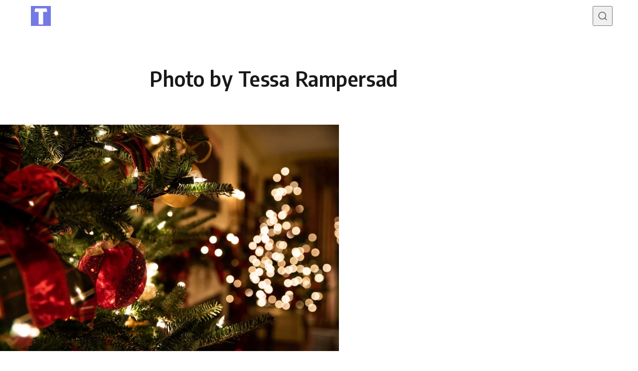

--- FILE ---
content_type: text/html; charset=utf-8
request_url: https://www.google.com/recaptcha/api2/aframe
body_size: 266
content:
<!DOCTYPE HTML><html><head><meta http-equiv="content-type" content="text/html; charset=UTF-8"></head><body><script nonce="axHSvwGTxuHkykHFhfsP1w">/** Anti-fraud and anti-abuse applications only. See google.com/recaptcha */ try{var clients={'sodar':'https://pagead2.googlesyndication.com/pagead/sodar?'};window.addEventListener("message",function(a){try{if(a.source===window.parent){var b=JSON.parse(a.data);var c=clients[b['id']];if(c){var d=document.createElement('img');d.src=c+b['params']+'&rc='+(localStorage.getItem("rc::a")?sessionStorage.getItem("rc::b"):"");window.document.body.appendChild(d);sessionStorage.setItem("rc::e",parseInt(sessionStorage.getItem("rc::e")||0)+1);localStorage.setItem("rc::h",'1768554280155');}}}catch(b){}});window.parent.postMessage("_grecaptcha_ready", "*");}catch(b){}</script></body></html>

--- FILE ---
content_type: application/javascript
request_url: https://teamsbackground.net/wp-content/themes/asona/build/main.js?ver=2.1.0
body_size: 2349
content:
(()=>{"use strict";const t=[function(){const t=document.querySelector(".site-header");if(!t)return;const e=window.getComputedStyle(document.documentElement).getPropertyValue("--asona--offset--sticky-header");new window.IntersectionObserver((e=>{const n=!e[0].isIntersecting;t.setAttribute("data-is-sticky",n)}),{root:document,threshold:[1],rootMargin:`-${e} 0px 0px 0px`}).observe(t);const n=document.querySelector('.featured-figure-backdrop[data-theme="dark-reset"]')||document.querySelector('.article-header[data-theme="dark-reset"]')||document.querySelector('.posts-highlight[data-theme="dark-reset"]');if(n){const a=e=>{const n=!e[0].isIntersecting;t.setAttribute("data-theme",n?"reset":"dark-reset"),document.documentElement.setAttribute("data-theme",n?"reset":"dark-reset")};new window.IntersectionObserver(a,{root:document,threshold:[0],rootMargin:`-${parseInt(e,10)+t.clientHeight}px 0px 0px 0px`}).observe(n)}},function(){const t=document.querySelector(".site-navigation");if(!t)return;const e=t.querySelectorAll("[data-open-submenu]"),n=new Map;function a(t){const e=t.currentTarget,a=e.getAttribute("aria-controls"),o=document.getElementById(a),r=e.closest(".nav-submenu"),i="true"===e.getAttribute("aria-expanded"),s=o.scrollHeight;e.setAttribute("aria-expanded",!i),o.setAttribute("aria-hidden",i),i?(o.style.setProperty("--nav-submenu-max-height",0),n.set(a,0)):(r&&r.style.setProperty("--nav-submenu-max-height",r.scrollHeight+s+"px"),o.style.setProperty("--nav-submenu-max-height",s+"px"),n.set(a,s))}e.forEach((t=>{t.addEventListener("click",a)})),t.querySelectorAll("[data-has-submenu]").forEach((t=>{t.addEventListener("focusout",(e=>{!t.contains(e.relatedTarget)&&window.matchMedia("(min-width: 68.75em)").matches&&(t.querySelector("[aria-expanded]").setAttribute("aria-expanded",!1),t.querySelector("[aria-hidden]").setAttribute("aria-hidden",!0))}))})),window.addEventListener("asona:site-actions",(t=>{t.detail.isExpanded||n.clear()})),document.addEventListener("click",(a=>{t&&t!==a.target&&!t.contains(a.target)&&(e.forEach((t=>{t.setAttribute("aria-expanded",!1),t.nextElementSibling.setAttribute("aria-hidden",!0)})),n.clear())}))},function(){const t=document.querySelector(".site-header");if(!t)return;const e=t.querySelector(".site-actions"),n=t.querySelectorAll("[data-site-action-trigger]"),a=t.querySelectorAll("[data-close-site-actions]");function o(n){const a=n.currentTarget,o=a.getAttribute("data-site-action-trigger"),s="true"===a.getAttribute("aria-expanded"),c=document.getElementById(a.getAttribute("aria-controls"));r(),s||(document.body.style.overflow="hidden",a.setAttribute("aria-expanded",!0),t.setAttribute("data-state",`${o}-open`),t.style.setProperty("--asona--site-header--offset",`${window.Math.max(0,t.getBoundingClientRect().top)}px`),e.style.setProperty("--asona--site-actions--height",`${c.scrollHeight}px`),setTimeout((()=>{c.querySelector("input")?.focus({preventScroll:!0})}),300),window.addEventListener("keydown",i));const d=new window.CustomEvent("asona:site-actions",{detail:{isExpanded:!s,action:o,el:a,controls:c}});window.dispatchEvent(d)}function r(){n.forEach((t=>{t.setAttribute("aria-expanded",!1)})),t.removeAttribute("data-state"),document.body.style.overflow="",window.removeEventListener("keydown",i)}function i(t){"Escape"===t.key&&r()}n.forEach((t=>{t.addEventListener("click",o)})),a.forEach((t=>{t.addEventListener("click",r)}))},function(){const t=document.querySelectorAll("[data-toggle-color-scheme]"),e=document.querySelector('[aria-controls="site-color-scheme-options"]'),n=document.getElementById("site-color-scheme-options");function a(t){const e=t.currentTarget.getAttribute("data-toggle-color-scheme");"system"===e?(window.localStorage.removeItem(`asona-pcs-${window.location.hostname}`),document.documentElement.removeAttribute("data-prefers-color-scheme")):(window.localStorage.setItem(`asona-pcs-${window.location.hostname}`,e),document.documentElement.setAttribute("data-prefers-color-scheme",e)),document.documentElement.setAttribute("data-transitions-disabled",!0),setTimeout((()=>{document.documentElement.removeAttribute("data-transitions-disabled")}),10);const n=new window.CustomEvent("asona:color-scheme-changed",{detail:{colorScheme:e}});window.dispatchEvent(n)}e?.addEventListener("click",(t=>{const e="true"===t.currentTarget.getAttribute("aria-expanded");t.currentTarget.setAttribute("aria-expanded",!e),n.setAttribute("aria-hidden",e)})),t.forEach((t=>{t.addEventListener("click",a),t.addEventListener("focusout",(()=>{n.matches(":focus-within")||(e.setAttribute("aria-expanded",!1),n.setAttribute("aria-hidden",!0))}))}))},function(){function t(t){const e=t.currentTarget;if("copy-link"===e.getAttribute("data-social")){const t=e.getAttribute("data-copy-link");return window.navigator.clipboard.writeText(t).then((()=>{const t=e.querySelector("[role=tooltip]");t.setAttribute("aria-hidden","false"),setTimeout((()=>{t.setAttribute("aria-hidden","true")}),2500)})),!1}}document.querySelectorAll(".sharing-buttons [data-social]").forEach((e=>e.addEventListener("click",t)))},function(){const t=document.querySelectorAll(".featured-sections__tab");function e(e){const n=e.currentTarget,a="true"===n.getAttribute("aria-selected");if(a)return;const o=n.getAttribute("aria-controls");t.forEach((t=>{t.setAttribute("aria-selected",!1),document.getElementById(t.getAttribute("aria-controls")).setAttribute("data-state","animating")})),n.setAttribute("aria-selected",!a),document.getElementById(o).setAttribute("data-state","hidden"),setTimeout((()=>{t.forEach((t=>{document.getElementById(t.getAttribute("aria-controls")).setAttribute("data-state","hidden")})),document.getElementById(o).setAttribute("data-state","active"),setTimeout((()=>{document.getElementById(o).setAttribute("data-state","visible")}),50)}),200)}t.forEach((t=>t.addEventListener("click",e)))},function(){const t=document.querySelector(".pagination-load-more");if(!t)return;const e=t.closest(".pagination"),n=document.querySelector(".posts-feed"),a="infinite-scroll"===t.getAttribute("data-pagination-type");let o=null;a&&(o=new window.IntersectionObserver((e=>{e[0].isIntersecting&&t.click()}),{threshold:0,rootMargin:"100%"}),o.observe(e)),t.addEventListener("click",(function(r){r.preventDefault();const i=r.currentTarget,s="loading"===i.getAttribute("data-state"),c={page:parseInt(e.querySelector("[data-pagination-page]").getAttribute("data-pagination-page"),10),pages:parseInt(e.querySelector("[data-pagination-pages]").getAttribute("data-pagination-pages"),10)};s||(c.page++,t.setAttribute("data-state","loading"),window.fetch(i.getAttribute("href")).then((t=>t.text())).then((r=>{const i=(new window.DOMParser).parseFromString(r,"text/html"),s=i.querySelectorAll(".posts-feed .post"),d=i.querySelector(".pagination-load-more"),u=i.querySelector(".pagination__info"),l=e.querySelector(".pagination__info");if(s){s.forEach((t=>{n.append(t)}));const t=s[0].querySelector(".post-card__media");t?.focus({preventScroll:!0})}if(d&&c.page!==c.pages){const e=d.getAttribute("href");t.setAttribute("href",e)}else t.remove(),a&&o.unobserve(e);e.querySelector(".pagination__container").replaceChild(u,l),t.setAttribute("data-state","initial")})).catch((()=>{t.setAttribute("data-state","error")})))}),!1)},function(){const t=document.querySelectorAll('[data-highlight="modern"] .post-card');if(!t.length)return;function e(t,e,n){return Math.min(n,Math.max(t,e)).toFixed(2)}let n=[];function a(){n=[];const e=document.documentElement.scrollTop;t.forEach((t=>{const a=t.getBoundingClientRect(),o=t.querySelector(".post-card__content").getBoundingClientRect(),r={startFadeIn:a.top+e-.9*window.innerHeight,stopFadeIn:a.top+e-.45*window.innerHeight,startFadeOut:o.top+e-64,stopFadeOut:a.height+a.top+e-a.height/8,startTranslate:a.top+e+a.height/8,stopTranslate:a.top+e+3*a.height};n.push({element:t,anime:r,height:a.height,isMobile:window.matchMedia("(max-width: 767px)").matches})}))}function o(){const t=document.documentElement.scrollTop;for(let a=0;a<n.length;a++){const o=n[a];if(o.anime.startFadeOut<=t&&o.anime.stopFadeOut>=t){const n=1-(t-o.anime.startFadeOut)/(o.anime.stopFadeOut-o.anime.startFadeOut);o.element.style.opacity=e(n,.1,1)}if(o.anime.startFadeOut>=t&&o.anime.startFadeIn<=t&&(o.element.style.opacity=1),(o.anime.stopFadeOut<t||o.anime.startFadeIn>t)&&(o.element.style.opacity=.1),o.anime.startFadeIn<=t&&o.anime.stopFadeIn>=t){const n=(t-o.anime.startFadeIn)/(o.anime.stopFadeIn-o.anime.startFadeIn);o.element.style.opacity=e(n,.1,1)}if(o.anime.startTranslate<=t&&o.anime.stopTranslate>=t&&!o.isMobile){const e=(t-o.anime.startTranslate)/(o.anime.stopTranslate-o.anime.startTranslate),n=Math.round(e*o.height*1.3);o.element.style.transform=`translate3d(0, ${n}px, 0)`}o.anime.startTranslate>t&&(o.element.style.transform="translate3d(0,0,0)")}}window.addEventListener("resize",function(t,e=100){let n;return(...a)=>{clearTimeout(n),n=setTimeout((()=>{t.apply(this,a)}),e)}}((()=>{a(),o()}))),a(),function t(){o(),window.requestAnimationFrame(t)}()},function(){const t=document.querySelector(".comments-open-respond");t&&t.addEventListener("click",(function(t){const e=t.currentTarget,n=document.getElementById("respond"),a=document.getElementById("cancel-comment-reply-link");a&&a.click(),e.style.display="none",n.style.display="block",n.querySelector("textarea").focus()}))}];for(const e in t)t[e]();document.addEventListener("DOMContentLoaded",(()=>{setTimeout((()=>{const t=window.innerWidth-document.body.offsetWidth;document.documentElement.setAttribute("data-dom-content-loaded",!0),document.documentElement.style.setProperty("--asona--scrollbar-width",`${t}px`)}),10)})),new window.MutationObserver((()=>{const t=window.getComputedStyle(document.body);document.documentElement.toggleAttribute("data-scroll-disabled","hidden"===t.overflow)})).observe(document.body,{attributes:!0})})();